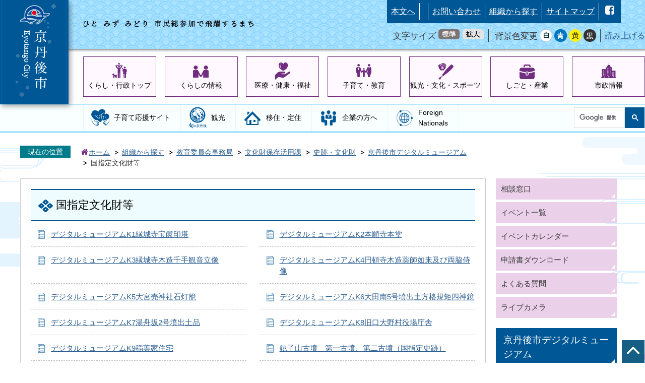

--- FILE ---
content_type: text/html
request_url: https://www.city.kyotango.lg.jp/top/soshiki/kyoikuiinkai/bunkazaihogo/3/1/2/index.html
body_size: 9528
content:
<!DOCTYPE HTML>
<html lang="ja">
<head>
  <meta charset="utf-8">
                                                                                              

        <meta name="keywords" content="">
<meta name="description" content="">    <meta property="og:title" content="国指定文化財等|京丹後市">
<meta property="og:type" content="article">
<meta property="og:url" content="https://www.city.kyotango.lg.jp/top/soshiki/kyoikuiinkai/bunkazaihogo/3/1/2/index.html">
  <meta property="og:image" content="//www.city.kyotango.lg.jp/theme/base/img_common/ogp_noimage.png" />
      <meta name="viewport" content="width=720, user-scalable=yes" />      <meta name="nsls:timestamp" content="Tue, 05 Dec 2017 06:12:10 GMT">            <title>国指定文化財等／京丹後市</title>    <link rel="canonical" href="https://www.city.kyotango.lg.jp/top/soshiki/kyoikuiinkai/bunkazaihogo/3/1/2/index.html">        
                          <link rel="icon" href="//www.city.kyotango.lg.jp/favicon.ico">
        <link rel="apple-touch-icon" href="//www.city.kyotango.lg.jp/smartphone.png">
                                                  <link href="//www.city.kyotango.lg.jp/theme/base/top/css/sub.css" rel="stylesheet" type="text/css" class="sp-style">              

                                                            <!-- Google Tag Manager -->
  <script>(function(w,d,s,l,i){w[l]=w[l]||[];w[l].push({'gtm.start':
  new Date().getTime(),event:'gtm.js'});var f=d.getElementsByTagName(s)[0],
  j=d.createElement(s),dl=l!='dataLayer'?'&l='+l:'';j.async=true;j.src=
  'https://www.googletagmanager.com/gtm.js?id='+i+dl;f.parentNode.insertBefore(j,f);
  })(window,document,'script','dataLayer','GTM-M3KS4HQ');</script>
  <!-- End Google Tag Manager -->
  <script src="//www.city.kyotango.lg.jp/theme/base/js/jquery.js"></script>
  <script src="//www.city.kyotango.lg.jp/theme/base/js/jquery_cookie.js"></script>
  <script src="//www.city.kyotango.lg.jp/theme/base/js/common_lib.js"></script>
  <script src="//www.city.kyotango.lg.jp/theme/base/js/jquery.easing.1.3.js"></script>
  <script src="//www.city.kyotango.lg.jp/theme/base/js/jquery.bxslider.js"></script>
  <script src="//www.city.kyotango.lg.jp/theme/base/js/jquery_dropmenu.js"></script>
  <script src="//www.city.kyotango.lg.jp/theme/base/js/common.js"></script>
  <script src="//www.google.com/jsapi" type="text/javascript"></script>
                <script src="//www.city.kyotango.lg.jp/theme/base/top/js/sub.js"></script>
          

      
  <!--[if lt IE 9]>
  <script src="//www.city.kyotango.lg.jp/theme/base/js/html5shiv-printshiv.min.js"></script>
  <script src="//www.city.kyotango.lg.jp/theme/base/js/css3-mediaqueries.js"></script>
  <![endif]-->

  <script>
    var cms_api_token="eyJ0eXAiOiJKV1QiLCJhbGciOiJIUzI1NiJ9.eyJjdXN0b21lcl9jb2RlIjoiMTcxMDU0Iiwic2VydmljZV9uYW1lIjoiU01BUlQgQ01TIn0.mTAcAb4TfFHryiBdqXJsXKKVU6UK47CYbIMIUPQXkB8";
    var cms_api_domain="lg-api.smart-lgov.jp";
    var cms_api_site="";
    var cms_app_version="";
    var cms_app_id="";
    var site_domain = "https://www.city.kyotango.lg.jp";
    var theme_name = "base";
    var cms_recruit_no = "1";
    var cms_recruit_history_no = "50";
    var cms_recruit_search_item = '[{"recruit_no":1,"group_no":1,"search_item":{"question_contents_xml":{"title":"カテゴリ（複数選択可能）","message":{},"type":"2","required":"true","prefix":{},"suffix":{},"checkBox":{"item":[{"value":"まちのわだい"},{"value":"子育て"},{"value":"イベント・祭り"},{"value":"サークル活動"},{"value":"写真投稿"}],"itemLastValue":{}}},"question_id":[11],"key":["category"]}}]';
    var is_smartphone = false;  </script>

  
  


</head>
<body>
          
              
                
      
  
  <!-- Google Tag Manager (noscript) -->
<noscript><iframe src="https://www.googletagmanager.com/ns.html?id=GTM-M3KS4HQ" 
height="0" width="0" style="display:none;visibility:hidden"></iframe></noscript>
<!-- End Google Tag Manager (noscript) -->
  <div id="wrapper">
    <div id="wrapper-in">
      <div id="wrapper-in2">
        <div id="header-print">
          <header role="banner" id="header" class="view-pc">
  <div class="header-subnav-area">
    <div class="box clearfix">
      <div id="catch-copy">
        <img src="//www.city.kyotango.lg.jp/theme/base/top/img_top/catch_copy.png" alt="ひと みず みどり 市民総参加で飛躍するまち">
      </div>
      <div id="header-menu-area">
        <nav class="unit">
          <ul class="list">
            <li>
              <a href="#container">本文へ</a>
            </li>
            <li>
              <div class="google_translate"><div class="g-translate-box"><div id="google_translate_element"></div></div></div>
            </li>
            <li>
              <a href="https://www.city.kyotango.lg.jp/top/shisei/gaiyo/4/6118.html">お問い合わせ</a>
            </li>
            <li>
              <a href="https://www.city.kyotango.lg.jp/top/soshiki/index.html">組織から探す</a>
            </li>
            <li>
              <a href="https://www.city.kyotango.lg.jp/sitemap/index.html">サイトマップ</a>
            </li>
            <li>
              <ul class="sns-list">
                <li><a href="https://ja-jp.facebook.com/kyotango/"><img src="//www.city.kyotango.lg.jp/theme/base/top/img_common/sns_icon_fb.png" alt="facebook"></a></li>
              </ul>
            </li>
          </ul>
        </nav>
        <div class="unit2">
          <ul class="list">
            <li>
              <dl id="header-size">
                <dt class="title"><span>文字サイズ</span></dt>
                <dd class="item">
                  <a href="#" class="scsize normal">
                    <img src="//www.city.kyotango.lg.jp/theme/base/top/img_common/headersize_normal_on.png" alt="標準">
                  </a>
                </dd>
                <dd class="item2">
                  <a href="#" class="scsize up">
                    <img src="//www.city.kyotango.lg.jp/theme/base/top/img_common/headersize_big_off.png" alt="拡大">
                  </a>
                </dd>
              </dl>
            </li>
            <li>
              <dl id="header-color">
                <dt class="title"><span>背景色変更</span></dt>
                <dd class="item1">
                  <a href="#" class="sccolor" id="color_normal">
                  <img src="//www.city.kyotango.lg.jp/theme/base/top/img_common/headercolor_white.png" width="25" height="25" alt="背景色を白色にする"></a>
                </dd>
                <dd class="item2">
                  <a href="#" class="sccolor" id="color_blue">
                  <img src="//www.city.kyotango.lg.jp/theme/base/top/img_common/headercolor_blue.png" width="25" height="25" alt="背景色を青色にする"></a>
                </dd>
                <dd class="item3">
                  <a href="#" class="sccolor" id="color_yellow">
                  <img src="//www.city.kyotango.lg.jp/theme/base/top/img_common/headercolor_yellow.png" width="25" height="25" alt="背景色を黄色にする"></a>
                </dd>
                <dd class="item4">
                  <a href="#" class="sccolor" id="color_black">
                  <img src="//www.city.kyotango.lg.jp/theme/base/top/img_common/headercolor_black.png" width="25" height="25" alt="背景色を黒色にする"></a>
                </dd>
              </dl>
            </li>
            <li>
              <div id="readspeaker_button1" class="rs_skip rsbtn rs_preserve">
                <a rel="nofollow" class="rsbtn_play" accesskey="L" title="音声で読み上げる" href="//app-as.readspeaker.com/cgi-bin/rsent?customerid=7244&amp;lang=ja_jp&amp;readid=container&amp;url=">
                  <span class="rsbtn_left rsimg rspart"><span class="rsbtn_text"><span>読み上げる</span></span></span>
                  <span class="rsbtn_right rsimg rsplay rspart"></span>
                </a>
              </div>
            </li>
          </ul>
        </div>
      </div>
    </div>
    <h1 id="header-logo"><a href="https://www.city.kyotango.lg.jp/index.html"><img src="//www.city.kyotango.lg.jp/theme/base/top/img_top/pc_header_logo.png" alt="京丹後市"></a></h1>
  </div>
</header>
          <script>
$(function() {
  $('.headerNaviDynBlock').each(function() {
    var block = $(this);
    var list = block.find('.headerNaviDynList');
    block.css('display', 'none');

    var url = block.attr('url');
    if (!url) {
      url = block.attr('data-url');
      if (!url) {
        return;
      }
    }

    $.getJSON(url, function(json) {
      var templateOrig = block.find('.headerNaviPageTemplate');
      if (templateOrig.length == 0) {
        return;
      }
      var template = templateOrig.clone().removeClass('headerNaviPageTemplate').addClass('pageEntity').css('display', '');
      block.find('.pageEntity').remove();
      var count = 0;
      for (var j=0; j<json.length; j++) {
        var item = json[j];
        if (item.is_category_index && item.child_pages_count == 0) {
          continue;
        }
        var entity = template.clone();
        entity.find('.pageLink').attr('href', item.url).text(item.page_name);
        entity.find('.pageDescription').text(item.description);
        list.append(entity);
        count++;
      }
      if (count > 0) {
        block.css('display', '');
      }
      templateOrig.remove();
    });
  });
});
</script>



<nav id="contents-nav-pc" class="view-pc clearfix" role="navigation">
  <div id="sub-header-nav-pc-in">
    <ul id="pc-contents-nav" class="list parent-categories">
      <li>
        <a id="cnav-1" href="https://www.city.kyotango.lg.jp/top/index.html">くらし・行政トップ</a>
      </li>
      <li>
        <a id="cnav-2" href="https://www.city.kyotango.lg.jp/top/kurashi/index.html">くらしの情報</a>
        
      <div class="headerNaviDynBlock" data-url="//www.city.kyotango.lg.jp/top/kurashi/index.tree.json">
      <div class="dropmenu drop-menu jqs-drop-menu">
        <div class="dropmenu-in drop-menu-in">
          <ul class="list list2 clearfix child-categories headerNaviDynList">
            <li class="headerNaviPageTemplate"><a class="pageLink"></a></li>
          </ul>
        </div>
      </div>
    </div>
  
      </li>
      <li>
        <a id="cnav-3" href="https://www.city.kyotango.lg.jp/top/iryo_kenko_fukushi/index.html">医療・健康・福祉</a>
        
      <div class="headerNaviDynBlock" data-url="//www.city.kyotango.lg.jp/top/iryo_kenko_fukushi/index.tree.json">
      <div class="dropmenu drop-menu jqs-drop-menu">
        <div class="dropmenu-in drop-menu-in">
          <ul class="list list2 clearfix child-categories headerNaviDynList">
            <li class="headerNaviPageTemplate"><a class="pageLink"></a></li>
          </ul>
        </div>
      </div>
    </div>
  
      </li>
      <li>
        <a id="cnav-4" href="https://www.city.kyotango.lg.jp/top/kosodate_kyoiku/index.html">子育て・教育</a>
        
      <div class="headerNaviDynBlock" data-url="//www.city.kyotango.lg.jp/top/kosodate_kyoiku/index.tree.json">
      <div class="dropmenu drop-menu jqs-drop-menu">
        <div class="dropmenu-in drop-menu-in">
          <ul class="list list2 clearfix child-categories headerNaviDynList">
            <li class="headerNaviPageTemplate"><a class="pageLink"></a></li>
          </ul>
        </div>
      </div>
    </div>
  
      </li>
      <li>
        <a id="cnav-5" href="https://www.city.kyotango.lg.jp/top/kanko_bunka_sports/index.html">観光・文化・スポーツ</a>
        
      <div class="headerNaviDynBlock" data-url="//www.city.kyotango.lg.jp/top/kanko_bunka_sports/index.tree.json">
      <div class="dropmenu drop-menu jqs-drop-menu">
        <div class="dropmenu-in drop-menu-in">
          <ul class="list list2 clearfix child-categories headerNaviDynList">
            <li class="headerNaviPageTemplate"><a class="pageLink"></a></li>
          </ul>
        </div>
      </div>
    </div>
  
      </li>
      <li>
        <a id="cnav-6" href="https://www.city.kyotango.lg.jp/top/shigoto_sangyo/index.html">しごと・産業</a>
        
      <div class="headerNaviDynBlock" data-url="//www.city.kyotango.lg.jp/top/shigoto_sangyo/index.tree.json">
      <div class="dropmenu drop-menu jqs-drop-menu">
        <div class="dropmenu-in drop-menu-in">
          <ul class="list list2 clearfix child-categories headerNaviDynList">
            <li class="headerNaviPageTemplate"><a class="pageLink"></a></li>
          </ul>
        </div>
      </div>
    </div>
  
      </li>
      <li>
        <a id="cnav-7" href="https://www.city.kyotango.lg.jp/top/shisei/index.html">市政情報</a>
        
      <div class="headerNaviDynBlock" data-url="//www.city.kyotango.lg.jp/top/shisei/index.tree.json">
      <div class="dropmenu drop-menu jqs-drop-menu">
        <div class="dropmenu-in drop-menu-in">
          <ul class="list list2 clearfix child-categories headerNaviDynList">
            <li class="headerNaviPageTemplate"><a class="pageLink"></a></li>
          </ul>
        </div>
      </div>
    </div>
  
      </li>
    </ul>
  </div>
</nav>
          <div id="pc-gnav-area" class="view-pc">
            <div id="pc-gnav-area-in">
              <ul id="pc-gloval-nav">
                <li><a id="gnav-5" href="https://www.city.kyotango.lg.jp/kosodate/index.html">子育て応援サイト</a></li>
                <li><a id="gnav-2" href="https://www.city.kyotango.lg.jp/top/kanko_bunka_sports/kanko/index.html"><span class="icon-kanko"><img src="//www.city.kyotango.lg.jp/theme/base/top/img_sub/pc_sub_gnav_icon_2.png" alt="旬の京丹後"></span>観光</a></li>
                <li><a id="gnav-3" href="https://www.city.kyotango.lg.jp/top/kurashi/iju/index.html">移住・定住</a></li>
                <li><a id="gnav-1" href="https://www.city.kyotango.lg.jp/top/business/index.html">企業の方へ</a></li>
                <li><a id="gnav-4" href="https://www.city.kyotango.lg.jp/top/kurashi/foreignnationals/index.html">Foreign<br>Nationals</a></li>
                <li id="gnav-cse"><gcse:searchbox-only resultsUrl="//www.city.kyotango.lg.jp/result.html" queryParameterName="q" enableAutoComplete="true"></gcse:searchbox-only></li>
              </ul>
            </div>
          </div>

          <header role="banner" id="sp-header" class="view-sp">
  <ul class="list">
    <li id="sp-header-logo">
      <a href="https://www.city.kyotango.lg.jp/index.html"><img src="//www.city.kyotango.lg.jp/theme/base/top/img_common/sp_header_logo.png" alt="京丹後市"></a>
    </li>
    <li id="sp-header-menu">
      <p class="menu-btn-menu"><img src="//www.city.kyotango.lg.jp/theme/base/top/img_common/sp_menu_open.png" alt="メニュー"></p>
      <p class="modal-menu-close"><img src="//www.city.kyotango.lg.jp/theme/base/top/img_common/sp_menu_close.png" alt="閉じる"></p>
    </li>
  </ul>

  <div class="modal-menu-bg"></div>
  <div class="modal-menu">
    <div id="sp-search-area">
      <div id="cse-search-form-sp"><gcse:searchbox-only resultsUrl="//www.city.kyotango.lg.jp/result.html" queryParameterName="q" enableAutoComplete="true"></gcse:searchbox-only></div>
    </div>

    <div id="sp-foreign">
      <div class="g-translate-box"></div>
    </div>

    <ul id="sp-main-nav">
      <li><a id="sp-menu-1" href="https://www.city.kyotango.lg.jp/index.html">ホーム</a></li>
      <li><a id="sp-menu-2" href="https://www.city.kyotango.lg.jp/top/index.html">くらし・行政</a></li>
      <li><a id="sp-menu-7" href="https://www.city.kyotango.lg.jp/kosodate/index.html">子育て応援サイト</a></li>
      <li><a id="sp-menu-5" href="https://www.city.kyotango.lg.jp/top/kurashi/iju/index.html">移住・定住サイト</a></li>
      <li><a id="sp-menu-4" href="https://www.city.kyotango.lg.jp/top/kanko_bunka_sports/kanko/index.html">観光</a></li>
      <li><a id="sp-menu-3" href="https://www.city.kyotango.lg.jp/top/business/index.html">企業の方へ</a></li>
      <li><a id="sp-menu-6" href="https://www.city.kyotango.lg.jp/top/kurashi/foreignnationals/index.html">Foreign<br>Nationals</a></li>
    </ul>

    <div id="sp-link-area-1">
      <ul class="link-list">
        <li><a class="link-1" href="https://www.city.kyotango.lg.jp/top/kurashi/index.html">くらしの情報</a></li>
        <li><a class="link-2" href="https://www.city.kyotango.lg.jp/top/iryo_kenko_fukushi/index.html">医療・健康・福祉</a></li>
        <li><a class="link-3" href="https://www.city.kyotango.lg.jp/top/kosodate_kyoiku/index.html">子育て・教育</a></li>
        <li><a class="link-4" href="https://www.city.kyotango.lg.jp/top/kanko_bunka_sports/index.html">観光・文化・スポーツ</a></li>
        <li><a class="link-5" href="https://www.city.kyotango.lg.jp/top/shigoto_sangyo/index.html">しごと・産業</a></li>
        <li><a class="link-6" href="https://www.city.kyotango.lg.jp/top/shisei/index.html">市政情報</a></li>
      </ul>
    </div>

    <div id="sp-link-area-2">
      <ul class="link-list">
        <li><a href="https://www.city.kyotango.lg.jp/top/soshiki/index.html">組織から探す</a></li>
        <li><a href="https://www.city.kyotango.lg.jp/top/eventList.html">イベント一覧</a></li>
        <li><a href="//www.city.kyotango.lg.jp/top/calendar.html?area-display=0&field-display=0&type-display=0">イベントカレンダー</a></li>
        <li><a href="https://www.city.kyotango.lg.jp/top/download/index.html">申請書ダウンロード</a></li>
        <li><a href="https://www.city.kyotango.lg.jp/top/faq/index.html">よくあるご質問</a></li>
        <li><a href="https://www.city.kyotango.lg.jp/top/shisei/gaiyo/4/6118.html">お問い合わせ</a></li>
        <li><a href="https://www.city.kyotango.lg.jp/sitemap/index.html">サイトマップ</a></li>
      </ul>
    </div>

    <div id="sp-accesibility-area">
      <div id="sp-accesibility-area-in">
        <div id="sp-font-size-change">
          <dl id="sp-header-size">
            <dt><span>文字サイズ</span></dt>
            <dd class="item">
              <a href="#" class="scsize normal">
                <img src="//www.city.kyotango.lg.jp/theme/base/top/img_common/sp_headersize_normal_on.png" alt="標準">
              </a>
            </dd>
            <dd class="item2">
              <a href="#" class="scsize up">
                <img src="//www.city.kyotango.lg.jp/theme/base/top/img_common/sp_headersize_big_off.png" alt="拡大">
              </a>
            </dd>
          </dl>
        </div>
        <div id="sp-bg-color-change">
          <dl id="sp-header-color">
            <dt>背景色変更</dt>
            <dd class="item1">
              <a href="#" class="sccolor" id="sp_color_normal">
              <img src="//www.city.kyotango.lg.jp/theme/base/top/img_common/sp_headercolor_white.png" alt="背景色を白色にする"></a>
            </dd>
            <dd class="item2">
              <a href="#" class="sccolor" id="sp_color_blue">
              <img src="//www.city.kyotango.lg.jp/theme/base/top/img_common/sp_headercolor_blue.png" alt="背景色を青色にする"></a>
            </dd>
            <dd class="item3">
              <a href="#" class="sccolor" id="sp_color_yellow">
              <img src="//www.city.kyotango.lg.jp/theme/base/top/img_common/sp_headercolor_yellow.png" alt="背景色を黄色にする"></a>
            </dd>
            <dd class="item4">
              <a href="#" class="sccolor" id="sp_color_black">
              <img src="//www.city.kyotango.lg.jp/theme/base/top/img_common/sp_headercolor_black.png" alt="背景色を黒色にする"></a>
            </dd>
          </dl>
        </div>
        <div id="sp-read-speaker">
          <div id="readspeaker_button2" class="rs_skip rsbtn rs_preserve">
            <a rel="nofollow" class="rsbtn_play" accesskey="L" title="音声で読み上げる" href="//app-as.readspeaker.com/cgi-bin/rsent?customerid=7244&amp;lang=ja_jp&amp;readid=container&amp;url=">
              <span class="rsbtn_left rsimg rspart"><span class="rsbtn_text"><span>読み上げる</span></span></span>
              <span class="rsbtn_right rsimg rsplay rspart"></span>
            </a>
          </div>
        </div>
      </div>
    </div>
    <div id="sp-sns-area">
      <div id="sp-sns-area-in">
        <ul class="sns-list">
          <li><a href="https://ja-jp.facebook.com/kyotango/"><img src="//www.city.kyotango.lg.jp/theme/base/top/img_common/sp_icon_fb.png" alt="facebook"></a></li>
                  </ul>
      </div>
    </div>

    <div id="sp-modal-menu-close" class="modal-menu-close">
      <img src="//www.city.kyotango.lg.jp/theme/base/top/img_common/sp_menu_close_2.png" alt="閉じる">
    </div>
  </div>
</header>
        </div>

        <dl id="pankuzu" class="clearfix">
          <dt class="title">
            現在の位置</dt>
          <dd class="in">
                        

<ul class="list">
              <li><a href="https://www.city.kyotango.lg.jp/top/index.html">ホーム</a></li>
                  <li class="icon"><a href="https://www.city.kyotango.lg.jp/top/soshiki/index.html">組織から探す</a></li>
                  <li class="icon"><a href="https://www.city.kyotango.lg.jp/top/soshiki/kyoikuiinkai/index.html">教育委員会事務局</a></li>
                  <li class="icon"><a href="https://www.city.kyotango.lg.jp/top/soshiki/kyoikuiinkai/bunkazaihogo/index.html">文化財保存活用課</a></li>
                  <li class="icon"><a href="https://www.city.kyotango.lg.jp/top/soshiki/kyoikuiinkai/bunkazaihogo/3/index.html">史跡・文化財</a></li>
                  <li class="icon"><a href="https://www.city.kyotango.lg.jp/top/soshiki/kyoikuiinkai/bunkazaihogo/3/1/index.html">京丹後市デジタルミュージアム</a></li>
            <li class="icon"><span>国指定文化財等</span></li>
  </ul>
          </dd>
        </dl>

        <section id="container">
          <div id="confetti-1"><img src="//www.city.kyotango.lg.jp/theme/base/top/img_top/confetti.png" alt=""></div>
          <div id="confetti-2"><img src="//www.city.kyotango.lg.jp/theme/base/top/img_top/confetti.png" alt=""></div>
          <div id="confetti-3"><img src="//www.city.kyotango.lg.jp/theme/base/top/img_top/confetti.png" alt=""></div>
          <div id="confetti-4"><img src="//www.city.kyotango.lg.jp/theme/base/top/img_top/confetti.png" alt=""></div>
          <div id="container-in" class="clearfix">

            <article id="contents" role="main">

                                              
      <h1 class="title"><span class="bg"><span class="bg2">国指定文化財等</span></span></h1>
                  
                
              <div id="contents-in">      
        

            <!-- 「フリー編集エリア」 -->
                        
              

                  
              








      





  
              











  
              
  
            







          

                                                                                                                                                                                                                                                                                                                                                                                                                                                                

    
    
  

    
              
                  <ul class="level1col2 clearfix">
                                      <li class="page">
              <a href="https://www.city.kyotango.lg.jp/top/soshiki/kyoikuiinkai/bunkazaihogo/3/1/2/3300.html">デジタルミュージアムK1縁城寺宝篋印塔</a>
              

                        </li>
                                  <li class="page">
              <a href="https://www.city.kyotango.lg.jp/top/soshiki/kyoikuiinkai/bunkazaihogo/3/1/2/3310.html">デジタルミュージアムK2本願寺本堂</a>
              

                        </li>
                                  <li class="page">
              <a href="https://www.city.kyotango.lg.jp/top/soshiki/kyoikuiinkai/bunkazaihogo/3/1/2/3311.html">デジタルミュージアムK3縁城寺木造千手観音立像</a>
              

                        </li>
                                  <li class="page">
              <a href="https://www.city.kyotango.lg.jp/top/soshiki/kyoikuiinkai/bunkazaihogo/3/1/2/3312.html">デジタルミュージアムK4円頓寺木造薬師如来及び両脇侍像</a>
              

                        </li>
                                  <li class="page">
              <a href="https://www.city.kyotango.lg.jp/top/soshiki/kyoikuiinkai/bunkazaihogo/3/1/2/3313.html">デジタルミュージアムK5大宮売神社石灯籠</a>
              

                        </li>
                                  <li class="page">
              <a href="https://www.city.kyotango.lg.jp/top/soshiki/kyoikuiinkai/bunkazaihogo/3/1/2/3314.html">デジタルミュージアムK6大田南5号墳出土方格規矩四神鏡</a>
              

                        </li>
                                  <li class="page">
              <a href="https://www.city.kyotango.lg.jp/top/soshiki/kyoikuiinkai/bunkazaihogo/3/1/2/3315.html">デジタルミュージアムK7湯舟坂2号墳出土品</a>
              

                        </li>
                                  <li class="page">
              <a href="https://www.city.kyotango.lg.jp/top/soshiki/kyoikuiinkai/bunkazaihogo/3/1/2/3316.html">デジタルミュージアムK8旧口大野村役場庁舎</a>
              

                        </li>
                                  <li class="page">
              <a href="https://www.city.kyotango.lg.jp/top/soshiki/kyoikuiinkai/bunkazaihogo/3/1/2/3317.html">デジタルミュージアムK9稲葉家住宅</a>
              

                        </li>
                                  <li class="page">
              <a href="https://www.city.kyotango.lg.jp/top/soshiki/kyoikuiinkai/bunkazaihogo/3/1/2/3301.html">銚子山古墳　第一古墳、第二古墳（国指定史跡）</a>
              

                        </li>
                                  <li class="page">
              <a href="https://www.city.kyotango.lg.jp/top/soshiki/kyoikuiinkai/bunkazaihogo/3/1/2/3302.html">デジタルミュージアムK11史跡神明山古墳</a>
              

                        </li>
                                  <li class="page">
              <a href="https://www.city.kyotango.lg.jp/top/soshiki/kyoikuiinkai/bunkazaihogo/3/1/2/3303.html">デジタルミュージアムK12史跡産土山古墳</a>
              

                        </li>
                                  <li class="page">
              <a href="https://www.city.kyotango.lg.jp/top/soshiki/kyoikuiinkai/bunkazaihogo/3/1/2/3304.html">デジタルミュージアムK13史跡函石浜遺物包含地</a>
              

                        </li>
                                  <li class="page">
              <a href="https://www.city.kyotango.lg.jp/top/soshiki/kyoikuiinkai/bunkazaihogo/3/1/2/3305.html">郷村断層（国指定天然記念物）</a>
              

                        </li>
                                  <li class="page">
              <a href="https://www.city.kyotango.lg.jp/top/soshiki/kyoikuiinkai/bunkazaihogo/3/1/2/3306.html">デジタルミュージアムK15奈具岡遺跡出土品</a>
              

                        </li>
                                  <li class="page">
              <a href="https://www.city.kyotango.lg.jp/top/soshiki/kyoikuiinkai/bunkazaihogo/3/1/2/3307.html">デジタルミュージアムK16赤坂今井墳墓</a>
              

                        </li>
                                  <li class="page">
              <a href="https://www.city.kyotango.lg.jp/top/soshiki/kyoikuiinkai/bunkazaihogo/3/1/2/3308.html">デジタルミュージアムK17琴引浜と鳴き砂</a>
              

                        </li>
                                  <li class="page">
              <a href="https://www.city.kyotango.lg.jp/top/soshiki/kyoikuiinkai/bunkazaihogo/3/1/2/3309.html">デジタルミュージアムK18網野神社</a>
              

                        </li>
                  
          </ul>
        

      
    
  

            <!-- 「フリー編集エリア」 -->
                        
        

          
              
                        
                          <!-- 「お問い合わせ先」 -->
                                
            
             <!-- pdfダウンロード -->
          
          
  


          
        
                
        </div><!-- contents-in -->
      </article><!-- contents -->


                                                                  
              
                  <nav id="side-nav">
    <div class="side-nav-link-list view-pc">
      <ul class="list">
        <li><a href="https://www.city.kyotango.lg.jp/top/kurashi/sodan/index.html"><div class="link-in">相談窓口</div></a></li>
        <li><a href="https://www.city.kyotango.lg.jp/top/eventList.html"><div class="link-in">イベント一覧</div></a></li>
        <li><a href="//www.city.kyotango.lg.jp/top/calendar.html?area-display=0&field-display=0&type-display=0"><div class="link-in">イベントカレンダー</div></a></li>
        <li><a href="https://www.city.kyotango.lg.jp/top/download/index.html"><div class="link-in">申請書ダウンロード</div></a></li>
        <li><a href="https://www.city.kyotango.lg.jp/top/faq/index.html"><div class="link-in">よくある質問</div></a></li>
        <li><a href="https://www.city.kyotango.lg.jp/top/kanko_bunka_sports/livecamera/5100.html"><div class="link-in">ライブカメラ</div></a></li>
      </ul>
    </div>
    <div role="complementary">
            
                          
                  
                          <section class="side-nav-list">
                    
    <script>
  function cmsDynDateFormat(date, format) {
    var jpWeek = ['日', '月', '火', '水', '木', '金', '土'];
    return format.replace('%Y', date.getFullYear()).replace('%m', ('0' + (date.getMonth() + 1)).slice(-2)).replace('%d', ('0' + date.getDate()).slice(-2)).replace('%a', jpWeek[date.getDay()])
        .replace('%H', ('0' + date.getHours()).slice(-2)).replace('%M', ('0' + date.getMinutes()).slice(-2)).replace('%S', ('0' + date.getSeconds()).slice(-2));
  }
  function cmsDynExecuteGetPageList() {
    var outerBlocks = $('.pageListDynBlock');
    outerBlocks.each(function() {
      var block = $(this);
      block.find('.pageListExists').css('display', 'none');
      block.find('.pageListNotExists').css('display', 'none');

      var url = block.attr('data-url');

      var cond = {};

      cond.limit = parseInt(block.attr('data-limit'));
      cond.showIndex = parseInt(block.attr('data-show-index'));
      cond.showMobile = parseInt(block.attr('data-show-mobile'));
      dateBegin = block.attr('data-date-begin');
      dateSpan = block.attr('data-date-span');

      cond.curPageNo = block.attr('data-current-page-no');
      cond.dirClass = block.attr('data-dir-class');
      cond.pageClass = block.attr('data-page-class');

      cond.timeBegin = 0;
      if (dateBegin) {
        cond.timeBegin = new Date(dateBegin);
      } else if (dateSpan) {
        cond.timeBegin = Date.now() - dateSpan * 86400000;
      }
      var recentSpan = block.attr('data-recent-span');
      cond.recentBegin = 0;
      if (recentSpan) {
        cond.recentBegin = Date.now() - recentSpan * 86400000;
      }
      cond.dateFormat = block.attr('data-date-format');
      if (!cond.dateFormat) {
        cond.dateFormat = '%Y/%m/%d %H:%M:%S';
      }
      cond.joinGrue = block.attr('data-join-grue');
      if (!cond.joinGrue) {
        cond.joinGrue = ' , ';
      }
      cond.eventDateFormat = block.attr('data-event-date-format');
      if (!cond.eventDateFormat) {
        cond.eventDateFormat = cond.dateFormat;
      }
      cond.eventType = block.attr('data-event-type');
      cond.eventField = block.attr('data-event-field');
      cond.eventArea = block.attr('data-event-area');
      eventDateSpan = block.attr('data-event-date-span');
      cond.eventTimeEnd = 0;
      if (eventDateSpan) {
        cond.eventTimeEnd = Date.now() + eventDateSpan * 86400000;
      }

      // タグ
      cond.tagDisplay = block.attr('data-show-tags');
      cond.tagPosition = block.attr('data-tags-position');
      cond.tagFilterTargets = block.attr('data-tag-filter-targets');

      $.getJSON(url, function(json) {
        cmsDynApplyPageListJson(block, json, cond);
      }).fail(function(jqxhr, textStatus, error) {
        block.css('display', 'none');
      });
    });
  }
  function cmsDynApplyPageListJson(block, json, cond) {
    var now = Date.now();
    var list = block.find('.pageListBlock');
    var template = list.find('.pageEntity:first').clone();
    list.find('.pageEntity').remove();

    var count = 0;

    for (var i = 0; i < json.length; i++) {
      var item = json[i];
      var itemDate = new Date(item.publish_datetime);

      if (!cond.showIndex && item.is_category_index) {
        continue;
      }
      if (!cond.showMobile && item.is_keitai_page) {
        continue;
      }
      if (cond.timeBegin && itemDate.getTime() < cond.timeBegin) {
        continue;
      }

      // タグによる絞込み
      if ('tag' in item && item.tag && item.tag.length > 0 && cond.tagFilterTargets != null) {
        var filteringNos = (!isNaN(cond.tagFilterTargets)) ? [cond.tagFilterTargets] : cond.tagFilterTargets.split(/,|\s/);
        var isTarget = false;
        item.tag.forEach(function(tagItem, idx) {
          if (filteringNos.indexOf(tagItem.tag_no + "") >= 0) {
            isTarget = true;
          }
        });
        if (!isTarget) {
          continue;
        }
      }

      var entity = template.clone();
      if ('event' in item && item['event']) {
        var pageEvent = item['event'];
        if (cond.eventType && cond.eventType != pageEvent.event_type_name) {
          continue;
        }
        if (cond.eventField && $.inArray(cond.eventField, pageEvent.event_fields) < 0) {
          continue;
        }
        if (cond.eventArea && $.inArray(cond.eventArea, pageEvent.event_area) < 0) {
          continue;
        }

        var eventDateString = '';
        if (cond.eventTimeEnd) {
          if (pageEvent.event_date_type_id == 0) {
            var startDatetime = pageEvent.event_start_datetime ? new Date(pageEvent.event_start_datetime) : false;
            var endDatetime = pageEvent.event_end_datetime ? new Date(pageEvent.event_end_datetime) : false;
            if (startDatetime && endDatetime) {
              if (startDatetime.getTime() > cond.eventTimeEnd || endDatetime.getTime() <= now) {
                continue;
              }
              eventDateString = cmsDynDateFormat(startDatetime, cond.eventDateFormat) + '～' + cmsDynDateFormat(endDatetime, cond.eventDateFormat);
            } else if (startDatetime) {
              if (startDatetime.getTime() > cond.eventTimeEnd) {
                continue;
              }
            } else {
              if (endDatetime.getTime() <= now) {
                continue;
              }
              eventDateString = '～' + cmsDynDateFormat(endDatetime, cond.eventDateFormat);
            }
          } else if (pageEvent.event_date_type_id == 1) {
            var filteredDates = $.grep(pageEvent.event_dates, function(value, index) {
              var eventTime1 = new Date(value[0]+'T00:00:00+09:00').getTime();
              var eventTime2 = new Date(value[1]+'T23:59:59+09:00').getTime();
              return (eventTime1 <= cond.eventTimeEnd && eventTime2 >= now);
            });
            if (filteredDates.length == 0) {
              continue;
            }
          }
        }
        if (pageEvent.event_place) {
          entity.find('.pageEventPlaceExists').css('display', '');
          entity.find('.pageEventPlace').text(pageEvent.event_place);
        } else {
          entity.find('.pageEventPlaceExists').css('display', 'none');
          entity.find('.pageEventPlace').text('');
        }
        if (pageEvent.event_date_supplement) {
          entity.find('.pageEventDateExists').css('display', '');
          entity.find('.pageEventDate').text(pageEvent.event_date_supplement);
        } else if (eventDateString.length > 0) {
          entity.find('.pageEventDateExists').css('display', '');
          entity.find('.pageEventDate').text(eventDateString);
        } else {
          entity.find('.pageEventDateExists').css('display', 'none');
          entity.find('.pageEventDate').text('');
        }

        if (pageEvent.event_type_name) {
          entity.find('.pageEventTypeExists').css('display', '');
          entity.find('.pageEventType').text(pageEvent.event_type_name);
        } else {
          entity.find('.pageEventTypeExists').css('display', 'none');
          entity.find('.pageEventType').text('');
        }
        if (pageEvent.event_fields && pageEvent.event_fields.length > 0) {
          entity.find('.pageEventFieldsExists').css('display', '');
          entity.find('.pageEventFields').text(pageEvent.event_fields.join(cond.joinGrue));
        } else {
          entity.find('.pageEventFieldsExists').css('display', 'none');
          entity.find('.pageEventFields').text('');
        }
        if (pageEvent.event_area && pageEvent.event_area.length > 0) {
          entity.find('.pageEventAreaExists').css('display', '');
          entity.find('.pageEventArea').text(pageEvent.event_area.join(cond.joinGrue));
        } else {
          entity.find('.pageEventAreaExists').css('display', 'none');
          entity.find('.pageEventArea').text('');
        }
        entity.find('.pageEventExists').css('display', '');
      } else {
        entity.find('.pageEventExists').css('display', 'none');
      }

      entity.find('.pageDate').each(function() {
        var dateString = cmsDynDateFormat(itemDate, cond.dateFormat);
        $(this).text(dateString);
      });
      var pageLink = entity.find('a.pageLink');
      if (cond.curPageNo == item.page_no) {
        pageLink.removeAttr('href').removeAttr('page_no').css('display', 'none');
        pageLink.parent().append('<span class="pageNoLink">' + item.page_name + '</span>');
      } else {
        pageLink.attr('page_no', item.page_no).attr('href', item.url).text(item.page_name);
        pageLink.find('.pageNoLink').remove();
      }

      entity.find('.pageDescription').text(item.description);

      if ('thumbnail_image' in item && item.thumbnail_image) {
        entity.find('img.pageThumbnail').attr('src', item.thumbnail_image).attr('alt', item.page_name).css('display', '');
      } else {
        entity.find('img.pageThumbnail').css('display', 'none');
      }

      if (cond.recentBegin && itemDate.getTime() >= cond.recentBegin) {
        entity.find('.pageRecent').css('display', '');
      } else {
        entity.find('.pageRecent').css('display', 'none');
      }

      // タグ付与
      if ('tag' in item && item.tag) {
        if (item.tag.length > 0) {
          var DEFINE_CLASS_NAME_WHEN_TAG_TYPE_IMAGE = 'tag-type-image';
          var DEFINE_CLASS_NAME_WHEN_TAG_TYPE_TEXT = 'tag-type-text';
          var DEFINE_CLASS_NAME_WHEN_TAG_POSITION_BEFORE = 'tag-pos-before';
          var DEFINE_CLASS_NAME_WHEN_TAG_POSITION_AFTER = 'tag-pos-after';
          var DEFINE_CLASS_NAME_TAG_BLOCK = 'tags';
          var DEFINE_CLASS_NAME_TAG = 'tag';
          var DEFINE_CLASS_NAME_TAG_INNER = 'tag-bg';

          // タグの表示位置を判定
          var tagPositionClassName = (cond.tagPosition == 1) ? DEFINE_CLASS_NAME_WHEN_TAG_POSITION_BEFORE : DEFINE_CLASS_NAME_WHEN_TAG_POSITION_AFTER;

          // タグ出力の外枠を生成
          var tagListWrapperHtml = $('<span>', {
            class: [DEFINE_CLASS_NAME_TAG_BLOCK, tagPositionClassName].join(' ')
          });

          item.tag.forEach(function(tagItem, idx) {
            // タグの中身を設定
            var tagBody;
            if (tagItem.image_file_name != null && tagItem.image_file_name != "") {
              // 画像
              tagBody = $('<span>', {
                class: DEFINE_CLASS_NAME_TAG + tagItem.tag_no,
              }).append($('<img>', {
                class: [DEFINE_CLASS_NAME_TAG_INNER, DEFINE_CLASS_NAME_WHEN_TAG_TYPE_IMAGE].join(' '),
                src: tagItem.image_url,
                alt: tagItem.tag_name
              }));
            } else {
              // テキスト
              tagBody = $('<span>', {
                class: DEFINE_CLASS_NAME_TAG + tagItem.tag_no,
              }).append($('<span>', {
                class: [DEFINE_CLASS_NAME_TAG_INNER, DEFINE_CLASS_NAME_WHEN_TAG_TYPE_TEXT].join(' '),
                text: tagItem.tag_name
              }));
            }
            tagListWrapperHtml.append(tagBody);
          });

          // 出力
          if (cond.tagDisplay == 1) {
            if (tagPositionClassName === DEFINE_CLASS_NAME_WHEN_TAG_POSITION_BEFORE) {
              entity.find('a.pageLink').before(tagListWrapperHtml);
            } else {
              entity.find('a.pageLink').after(tagListWrapperHtml);
            }
          }
        }
      }

      var removeClasses = [];
      var appendClasses = [];
      if (item.is_category_index) {
        appendClasses = cond.dirClass ? cond.dirClass.split(' ') : [];
        removeClasses = cond.pageClass ? cond.pageClass.split(' ') : [];
      } else {
        removeClasses = cond.dirClass ? cond.dirClass.split(' ') : [];
        appendClasses = cond.pageClass ? cond.pageClass.split(' ') : [];
      }
      $.each(removeClasses, function(idx, val){
        entity.removeClass(val);
      });
      $.each(appendClasses, function(idx, val){
        entity.addClass(val);
      });

      entity.css('display', '');
      list.append(entity);
      count++;
      if (cond.limit && count >= cond.limit) {
        break;
      }
    }
    if (count) {
      block.css('display', '');
      block.find('.pageListExists').css('display', '');
      block.find('.pageListNotExists').css('display', 'none');
    } else {
      block.css('display', '');
      block.find('.pageListExists').css('display', 'none');
      block.find('.pageListNotExists').css('display', '');
    }
  };
</script>

<script>
$(function() {
  cmsDynExecuteGetPageList();
});
</script>


    
  <div class="pageListDynBlock" data-url="//www.city.kyotango.lg.jp/top/soshiki/kyoikuiinkai/bunkazaihogo/3/1/index.tree.json"
   data-show-shortcut="1" data-show-index="1"
   data-current-page-no="1037">
    <dl class="pageListExists">
      <dt class="title">
        <span class="bg"><span class="bg2"><a href="//www.city.kyotango.lg.jp/top/soshiki/kyoikuiinkai/bunkazaihogo/3/1/index.html">京丹後市デジタルミュージアム</a></span></span>
      </dt>
      <dd class="in">
        <ul class="list clearfix pageListBlock">
          <li class="pageEntity" style="display:none;">
            <a class="pageLink"></a>
          </li>
        </ul>
      </dd>
    </dl>
  </div>
        </section>
          </div>
  </nav>                    
  </div><!-- /#container-in -->
  </section><!--/#container-->

    <!-- footer -->
      <div class="footerPrint">

        <footer class="view-pc" role="contentinfo">
            <div class="footer-bg-head"></div>
            <div class="in">
              <address>
                <p>京丹後市役所</p>
                <p>〒627-8567 京都府京丹後市峰山町杉谷889番地</p>
                <p>電話：0772-69-0001（代表） ファックス：0772-69-0901</p>
              </address>

                              <div class="box">
                  <p id="pagetop-pc" class="pagetop"><a href="#container" class="scroll"><img src="//www.city.kyotango.lg.jp/theme/base/top/img_common/footer_pagetop.png" alt="ページの先頭へ"></a></p>
                </div>
              
              <div id="footer-link-list">
                <ul class="list">
                  <li><a href="https://www.city.kyotango.lg.jp/top/shisei/gaiyo/3923.html">交通アクセス</a></li>
                  <li><a href="https://www.city.kyotango.lg.jp/top/shisei/gaiyo/4/index.html">庁舎案内</a></li>
                  <li><a href="https://www.city.kyotango.lg.jp/top/soshiki/mayoroffice/hishokoho/4/3/2/1745.html">個人情報の取り扱い</a></li>
                  <li><a href="https://www.city.kyotango.lg.jp/top/soshiki/mayoroffice/hishokoho/4/3/2/1735.html">著作権・写真提供・リンク等</a></li>
                  <li><a href="https://www.city.kyotango.lg.jp/top/soshiki/mayoroffice/hishokoho/4/3/2/webaccessibility/7183.html">ウェブアクセシビリティについて</a></li>
                </ul>
              </div>

              <p class="copyright">Copyright (c) Kyotango City All Rights Reserved.</p>
            </div>
          </footer>

        <footer class="view-sp" role="contentinfo">
  <div class="in">
    <div class="box">
      <p>京丹後市役所</p>
      <address>
        <p>〒627-8567</p>
        <p>京都府京丹後市峰山町杉谷889番地</p>
        <p>電話：0772-69-0001（代表）</p>
        <p>ファックス：0772-69-0901</p>
      </address>
      <hr>
      <ul class="list">
        <li><a href="https://www.city.kyotango.lg.jp/top/shisei/gaiyo/3923.html">交通アクセス</a></li>
        <li><a href="https://www.city.kyotango.lg.jp/top/shisei/gaiyo/4/index.html">庁舎案内</a></li>
        <li><a href="https://www.city.kyotango.lg.jp/top/soshiki/mayoroffice/hishokoho/4/3/2/1745.html">個人情報の取り扱い</a></li>
        <li><a href="https://www.city.kyotango.lg.jp/top/soshiki/mayoroffice/hishokoho/4/3/2/1735.html">著作権・写真提供・リンク等</a></li>
        <li><a href="https://www.city.kyotango.lg.jp/top/soshiki/mayoroffice/hishokoho/4/3/2/webaccessibility/7183.html">ウェブアクセシビリティについて</a></li>
      </ul>
              <p id="pagetop-sp" class="pagetop"><a href="#container" class="scroll"><img src="//www.city.kyotango.lg.jp/theme/base/top/img_common/footer_pagetop.png" alt="ページの先頭へ"></a></p>
          </div>

    <p class="copyright">Copyright (c) Kyotango City All Rights Reserved.</p>
  </div>
</footer>
      </div>
    <!-- // footer -->



      </div><!--/#wrapper-in2-->
    </div><!--/#wrapper-in-->
  </div><!--/#wrapper-->

      <script type="text/javascript" src="//www.city.kyotango.lg.jp/theme/base/js/external.js"></script>
    <script type="text/javascript" src="//translate.google.com/translate_a/element.js?cb=googleTranslateElementInit"></script>
    <script src="//f1-as.readspeaker.com/script/7244/ReadSpeaker.js?pids=embhl" type="text/javascript"></script>
        <script defer src="https://static.cloudflareinsights.com/beacon.min.js/vcd15cbe7772f49c399c6a5babf22c1241717689176015" integrity="sha512-ZpsOmlRQV6y907TI0dKBHq9Md29nnaEIPlkf84rnaERnq6zvWvPUqr2ft8M1aS28oN72PdrCzSjY4U6VaAw1EQ==" data-cf-beacon='{"version":"2024.11.0","token":"28103cdae1ac462d9c556023542e4eaf","server_timing":{"name":{"cfCacheStatus":true,"cfEdge":true,"cfExtPri":true,"cfL4":true,"cfOrigin":true,"cfSpeedBrain":true},"location_startswith":null}}' crossorigin="anonymous"></script>
</body>
</html>

--- FILE ---
content_type: application/javascript
request_url: https://www.city.kyotango.lg.jp/theme/base/top/js/sub.js
body_size: 3259
content:
/**
 * サブページ専用jsセット
 */

$(function(){

  // 広告クリックをカウントする
  $('.ad_area .ad_list a').bannerClick({
    title:'ライブカメラページ 広告クリック数'
  });

  //============================================================================
  // ページの先頭へ戻るボタン制御
  //============================================================================
  $(window).scroll(function(event){
    var bottomY = 0, //スクロール時の下からの位置
      $window = $(event.currentTarget),
      height = $window.height(), //ウィンドウ(ブラウザ)の高さ
      scrollTop = $window.scrollTop(), //スクロール量
      documentHeight = $(document).height(), //ページ全体の高さ
      footerHeight = $(".footerPrint").height(); //フッタの高さ
      bottomHeight = footerHeight + height + scrollTop + bottomY - documentHeight;
    if(scrollTop >= documentHeight - height - footerHeight + bottomY){
      $('.pagetop').css({ bottom: bottomHeight - bottomY }); //スクロール時にbottomの値が変動
    }else{
      $('.pagetop').css({ bottom: bottomY });
    }
  });

	//文字サイズ変更監視 ボックスの高さを揃える
	$.fn.fontSizeChange({func:function(){
		$(".level1col2").eqGroupHeight(2);
		$(".level2col1 .list").eqGroupHeight(2);
    $(".level1-gaiyo").eqGroupHeight(2);
    $(".level1col2-gaiyo .col").eqGroupHeight(2);

    $(".level2col2 .box2 .list").eqGroupHeight(2);

    //混在用
    $(".level2col1-mixed .list").eqGroupHeight(2);
    $(".level2col2-mixed .col").eqGroupHeight(2);
    $(".level2col2-mixed .box2 .list").eqGroupHeight(2);
    $(".level2col2-mixed-js .col").eqGroupHeight(2);
    $(".level2col2-mixed-js .box2 .list").eqGroupHeight(2);

    $(".thumbnail-list-area .list").eqGroupHeight(3);

		$("#wrapper").show();
	}});


	// wysiwygとフリーレイアウトエリア内で使用されるh2,h3,h4などに装飾用要素を追加
  (function(){
    //ターゲット要素
    $target = $('.wysiwyg h2,.wysiwyg h3,.wysiwyg h4,.wysiwyg h5,.wysiwyg h6,.free-layout-area h2,.free-layout-area h3,.free-layout-area h4,.free-layout-area h5,.free-layout-area h6');
    //装飾用要素
    $innerElm1 = $('<span class="bg"></span>');
    $innerElm2 = $('<span class="bg2"></span>');
    $innerElm3 = $('<span class="bg3"></span>');
    //ターゲット要素に装飾用要素を内包
    $target.each(function(){
      $this = $(this);
      if($this.find('span').length == 0){
        $this.wrapInner($innerElm3);
        $this = $this.wrapInner($innerElm2);
        $this = $this.wrapInner($innerElm1);
      }
    });
  })();

	//2階層2列（管理画面で並べないモード。ページ優先・カテゴリ優先用）
	$(".level2col2,.level2col2js").level2Col2();

	//2階層1列
	$(".level2col1").level2Col1();

	//市長の予定表の土日祝に色づけ
	//$("#shicho tr").shichoDonichi();

	// 左寄せ画像、右寄せ画像の最初の要素は上マージンを持たせない
	$('.img-text .wysiwyg').each(function() {
		$(this).find(' > :first').addClass('firstTopCom');
	});

	// 現在のサイドナビのリンクはテキストにして色を変える
	(function() {
		var reqUrl = window.location.href;
		$(".sideNavMod .list a[href*='" + reqUrl + "']").each(function() {
			$(this).replaceWith("<span>" + $(this).html() + "</span>");
		});
	})();


  //横並び画像
  $(window).on('load resize',function(){
    $(".col-area").colImgSetWidth();
    $(".thumbnail-list-area .list").eqGroupHeight(3);
  });


  //イベントスライダーの実行
  $("body").eventSlider();

  //snsボタン 必要な場合のみ使用
  // $("body").snsConstraction();


  //大カテゴリトップスライダー
  $('#large-category-slider .bxslider .list').bxSlider({
    auto: true
    ,autoControls: true
    ,speed: 1000
    ,pause: 5000
    ,slideWidth: 700
    ,maxSlides: 1
    ,minSlides: 1
    ,pager: false
    ,slideMargin: 0
  });

  (function(){
    var newsList = 5;
    var newsMoreText = '新着情報を更に表示';
    var newsListSize = $('#contents-large-category .news-area .list li').length;

    if (newsListSize > newsList) {
      $('#contents-large-category .news-area .in').append('<ul class="more"><li><a href="#">' + newsMoreText + '</a></li></ul>');
      $('#contents-large-category .news-area .list li:not(:lt(' + newsList + '))').hide();

      $('#contents-large-category .news-area .more li a').click(function(e){
        e.preventDefault();
        if ($('#contents-large-category .news-area .list li:eq(' + newsList + ')').is(':hidden')){
          $('#contents-large-category .news-area .list li:hidden').show();
          $('#contents-large-category .news-area .more').hide();
        }
      });
    }

  })();

  // メニューボタン
  $('.menu-btn-menu').on('click', function() {
    $('.menu-btn-menu').hide();
    $('.modal-menu-close').show();
  });
  $('.modal-menu-close').on('click', function() {
    $('.modal-menu-close').hide();
    $('.menu-btn-menu').show();
  });


});

(function(){
  var loc = location.href;
  var reg1 = new RegExp("cgi-bin");
  if(loc.match(reg1) == null){
    $(window).on("load",function(){
      //現在のカテゴリを_onにする（トップは反転いらないのでサブのみ）
      $("#header-nav .list li > a").categoryOn('^(/[^/]+/).*$');
    });
  }
})();

$(function(){
	$('#pc-contents-nav > li').hover(function(){
    $(this).find('.child-categories > li').each(function() {
      if ($(this).hasClass('empty-dummy')) {
        $(this).remove();
      }
    });
    $(this).find('.jqs-drop-menu').fadeIn(100);
    var itemCnt = ($('#pc-contents-nav > li').index(this) + 1);
    $(this).find('.jqs-drop-menu').addClass('current-item-' + itemCnt);
    var itemCount = (5 - ($(this).find('.child-categories > li').length)) - 1;
    if (itemCount % 5 != 0) {
      for (var ii = 0; ii <= (itemCount % 5); ii++) {
        $(this).find('.child-categories').append('<li class="empty-dummy"></li>');
      }
    }
	},function(){
    $(this).find('.jqs-drop-menu').fadeOut(100);
	});
});


$(window).on('load resize orientationchange',function(){

  function calendarBoxStyleChange(){

    var $calendarTarget = $(".calendar-box-area .calendar-area");
    var $calendarWeekTarget = $(".calendar-box-area .calendar-area .week-row th");

    var sunW = $calendarWeekTarget.eq(0).width();
    var monW = $calendarWeekTarget.eq(1).width();
    var tueW = $calendarWeekTarget.eq(2).width();
    var wedW = $calendarWeekTarget.eq(3).width();
    var thuW = $calendarWeekTarget.eq(4).width();
    var friW = $calendarWeekTarget.eq(5).width();
    var satW = $calendarWeekTarget.eq(6).width();

    $calendarTarget.css({
      "background-positionX": (sunW + monW + tueW + wedW + thuW + friW) + "px," + (sunW + monW + tueW + wedW + thuW) + "px," + (sunW + monW + tueW + wedW) + "px," + (sunW + monW + tueW) + "px," + (sunW + monW) + "px," + sunW + "px," + "0px"
    });

  }

  var $calendarChangeTarget = $(".calendar-list-area .changeCalendarType, .calendar-box-area .calGoCurrentMonth, .calendar-box-area .calGoPrevMonth, .calendar-box-area .calGoNextMonth");

  $calendarChangeTarget.click(function(){

    calendarBoxStyleChange();

  });

  calendarBoxStyleChange();

});

$(function () {
    if($('.ad_area .ad_list li')[0]) {
        $('.ad_area').show();
    } else {
        $('.ad_area').hide();
    }
});


// 特定カテゴリ（/pass/pass_contents/）配下のみで以下実行
// 認証コンテンツログアウト表示
$(window).on('load', function(){
  if(location.href.indexOf('/pass/pass_contents/') !== -1) {
    
    if(location.href.indexOf('/smartcms/contents/preview' == -1)
      && location.href.indexOf('auth_request_login.php') == -1){

      var target = $('#side-nav .side-nav-link-list');
      var elm_li = "<li/>";
      var elm_a = "<a/>";

      var logout_link = site_domain + '/cgi-bin/auth_request_login.php?cmd=logout';
      $.ajax({
        success: function(data, status, xhr){
          if(xhr.getResponseHeader('Cms-Auth-Contents')){
            var auth_key = xhr.getResponseHeader('Cms-Auth-Contents');
            if(auth_key !== '' && auth_key == '1'){
              var set_a = $(elm_a).attr('href',logout_link).html('ログアウト');
              var set_li = $(elm_li).append(set_a).addClass('cms-auth-contents-logout');
              target.find('ul').prepend(set_li);
            }
          }
        }
      });
    }
  }
});

--- FILE ---
content_type: application/javascript
request_url: https://www.city.kyotango.lg.jp/theme/base/js/external.js
body_size: 489
content:
/**
 * Google Translate
 */
// function googleTranslateElementInit() {
//   new google.translate.TranslateElement({
//     pageLanguage: 'ja',
//     includedLanguages: 'en,zh-CN,zh-TW,ko',
//     layout: google.translate.TranslateElement.InlineLayout.SIMPLE
//   }, 'google_translate_element');
// }


/**
 * Google Analytics Tracking Code
 */
(function(i,s,o,g,r,a,m){i['GoogleAnalyticsObject']=r;i[r]=i[r]||function(){
(i[r].q=i[r].q||[]).push(arguments)},i[r].l=1*new Date();a=s.createElement(o),
m=s.getElementsByTagName(o)[0];a.async=1;a.src=g;m.parentNode.insertBefore(a,m)
})(window,document,'script','//www.google-analytics.com/analytics.js','ga');

ga('create', 'UA-116380627-1', 'auto');
ga('send', 'pageview');



/**
 * Google Custom Search || Search Box
 */
(function() {
  var cx = '3c447a837fe14864f';　//例)009850807004131367885:xxxxxxxxxxx
  var gcse = document.createElement('script');
  gcse.type = 'text/javascript';
  gcse.async = true;
  gcse.src = 'https://cse.google.com/cse.js?cx=' + cx;
  var s = document.getElementsByTagName('script')[0];
  s.parentNode.insertBefore(gcse, s);
})();


/**
 * Google Translate
 */
function googleTranslateElementInit() {
  new google.translate.TranslateElement({
    pageLanguage: 'ja',
    includedLanguages: 'en,zh-CN,zh-TW,ko,tl,vi,es,pt,th,my',
    layout: google.translate.TranslateElement.InlineLayout.SIMPLE
  }, 'google_translate_element');
}